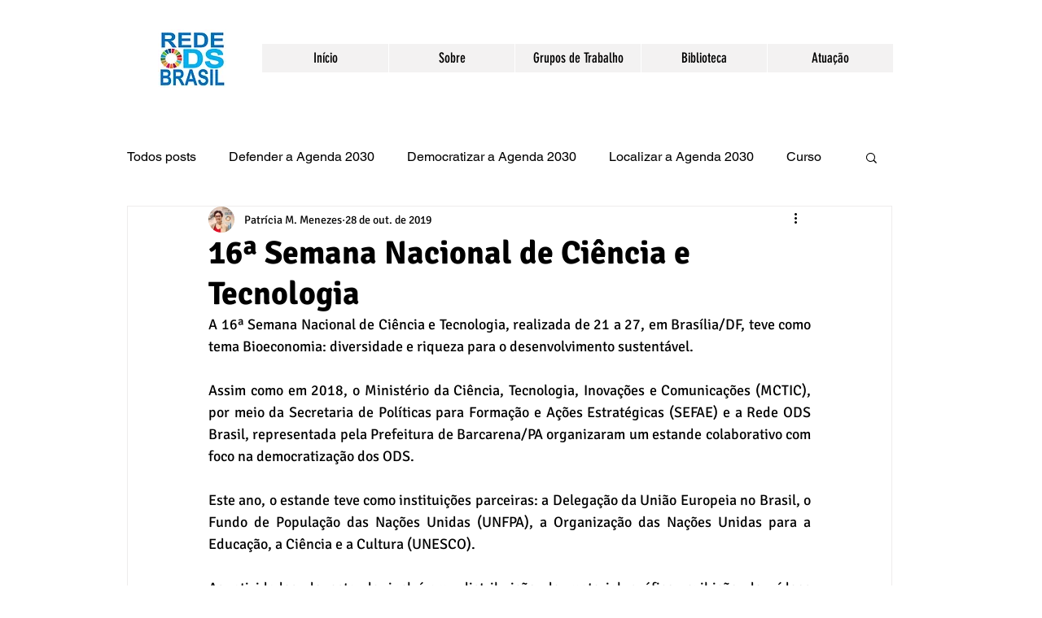

--- FILE ---
content_type: text/css; charset=utf-8
request_url: https://www.redeodsbrasil.org/_serverless/pro-gallery-css-v4-server/layoutCss?ver=2&id=fruk9-not-scoped&items=3748_1280_912%7C3499_1280_720%7C3524_1280_720%7C3400_1032_774%7C3606_1158_869%7C3406_1280_720%7C3531_774_1032%7C3426_869_1158%7C3283_869_1158&container=845_740_500_720&options=gallerySizeType:px%7CenableInfiniteScroll:true%7CtitlePlacement:SHOW_ON_HOVER%7CarrowsSize:23%7CslideshowInfoSize:0%7CgalleryLayout:9%7CscrollDirection:1%7CisVertical:false%7CgallerySizePx:300%7CcubeRatio:1%7CcubeType:fill%7CimageMargin:0%7CgalleryThumbnailsAlignment:none
body_size: -68
content:
#pro-gallery-fruk9-not-scoped .pro-gallery-parent-container{ width: 740px !important; height: 500px !important; } #pro-gallery-fruk9-not-scoped [data-hook="item-container"][data-idx="0"].gallery-item-container{opacity: 1 !important;display: block !important;transition: opacity .2s ease !important;top: 0px !important;left: 0px !important;right: auto !important;height: 500px !important;width: 740px !important;} #pro-gallery-fruk9-not-scoped [data-hook="item-container"][data-idx="0"] .gallery-item-common-info-outer{height: 100% !important;} #pro-gallery-fruk9-not-scoped [data-hook="item-container"][data-idx="0"] .gallery-item-common-info{height: 100% !important;width: 100% !important;} #pro-gallery-fruk9-not-scoped [data-hook="item-container"][data-idx="0"] .gallery-item-wrapper{width: 740px !important;height: 500px !important;margin: 0 !important;} #pro-gallery-fruk9-not-scoped [data-hook="item-container"][data-idx="0"] .gallery-item-content{width: 740px !important;height: 500px !important;margin: 0px 0px !important;opacity: 1 !important;} #pro-gallery-fruk9-not-scoped [data-hook="item-container"][data-idx="0"] .gallery-item-hover{width: 740px !important;height: 500px !important;opacity: 1 !important;} #pro-gallery-fruk9-not-scoped [data-hook="item-container"][data-idx="0"] .item-hover-flex-container{width: 740px !important;height: 500px !important;margin: 0px 0px !important;opacity: 1 !important;} #pro-gallery-fruk9-not-scoped [data-hook="item-container"][data-idx="0"] .gallery-item-wrapper img{width: 100% !important;height: 100% !important;opacity: 1 !important;} #pro-gallery-fruk9-not-scoped [data-hook="item-container"][data-idx="1"].gallery-item-container{opacity: 1 !important;display: block !important;transition: opacity .2s ease !important;top: 0px !important;left: 740px !important;right: auto !important;height: 500px !important;width: 740px !important;} #pro-gallery-fruk9-not-scoped [data-hook="item-container"][data-idx="1"] .gallery-item-common-info-outer{height: 100% !important;} #pro-gallery-fruk9-not-scoped [data-hook="item-container"][data-idx="1"] .gallery-item-common-info{height: 100% !important;width: 100% !important;} #pro-gallery-fruk9-not-scoped [data-hook="item-container"][data-idx="1"] .gallery-item-wrapper{width: 740px !important;height: 500px !important;margin: 0 !important;} #pro-gallery-fruk9-not-scoped [data-hook="item-container"][data-idx="1"] .gallery-item-content{width: 740px !important;height: 500px !important;margin: 0px 0px !important;opacity: 1 !important;} #pro-gallery-fruk9-not-scoped [data-hook="item-container"][data-idx="1"] .gallery-item-hover{width: 740px !important;height: 500px !important;opacity: 1 !important;} #pro-gallery-fruk9-not-scoped [data-hook="item-container"][data-idx="1"] .item-hover-flex-container{width: 740px !important;height: 500px !important;margin: 0px 0px !important;opacity: 1 !important;} #pro-gallery-fruk9-not-scoped [data-hook="item-container"][data-idx="1"] .gallery-item-wrapper img{width: 100% !important;height: 100% !important;opacity: 1 !important;} #pro-gallery-fruk9-not-scoped [data-hook="item-container"][data-idx="2"].gallery-item-container{opacity: 1 !important;display: block !important;transition: opacity .2s ease !important;top: 0px !important;left: 1480px !important;right: auto !important;height: 500px !important;width: 740px !important;} #pro-gallery-fruk9-not-scoped [data-hook="item-container"][data-idx="2"] .gallery-item-common-info-outer{height: 100% !important;} #pro-gallery-fruk9-not-scoped [data-hook="item-container"][data-idx="2"] .gallery-item-common-info{height: 100% !important;width: 100% !important;} #pro-gallery-fruk9-not-scoped [data-hook="item-container"][data-idx="2"] .gallery-item-wrapper{width: 740px !important;height: 500px !important;margin: 0 !important;} #pro-gallery-fruk9-not-scoped [data-hook="item-container"][data-idx="2"] .gallery-item-content{width: 740px !important;height: 500px !important;margin: 0px 0px !important;opacity: 1 !important;} #pro-gallery-fruk9-not-scoped [data-hook="item-container"][data-idx="2"] .gallery-item-hover{width: 740px !important;height: 500px !important;opacity: 1 !important;} #pro-gallery-fruk9-not-scoped [data-hook="item-container"][data-idx="2"] .item-hover-flex-container{width: 740px !important;height: 500px !important;margin: 0px 0px !important;opacity: 1 !important;} #pro-gallery-fruk9-not-scoped [data-hook="item-container"][data-idx="2"] .gallery-item-wrapper img{width: 100% !important;height: 100% !important;opacity: 1 !important;} #pro-gallery-fruk9-not-scoped [data-hook="item-container"][data-idx="3"]{display: none !important;} #pro-gallery-fruk9-not-scoped [data-hook="item-container"][data-idx="4"]{display: none !important;} #pro-gallery-fruk9-not-scoped [data-hook="item-container"][data-idx="5"]{display: none !important;} #pro-gallery-fruk9-not-scoped [data-hook="item-container"][data-idx="6"]{display: none !important;} #pro-gallery-fruk9-not-scoped [data-hook="item-container"][data-idx="7"]{display: none !important;} #pro-gallery-fruk9-not-scoped [data-hook="item-container"][data-idx="8"]{display: none !important;} #pro-gallery-fruk9-not-scoped .pro-gallery-prerender{height:500px !important;}#pro-gallery-fruk9-not-scoped {height:500px !important; width:740px !important;}#pro-gallery-fruk9-not-scoped .pro-gallery-margin-container {height:500px !important;}#pro-gallery-fruk9-not-scoped .one-row:not(.thumbnails-gallery) {height:500px !important; width:740px !important;}#pro-gallery-fruk9-not-scoped .one-row:not(.thumbnails-gallery) .gallery-horizontal-scroll {height:500px !important;}#pro-gallery-fruk9-not-scoped .pro-gallery-parent-container:not(.gallery-slideshow) [data-hook=group-view] .item-link-wrapper::before {height:500px !important; width:740px !important;}#pro-gallery-fruk9-not-scoped .pro-gallery-parent-container {height:500px !important; width:740px !important;}